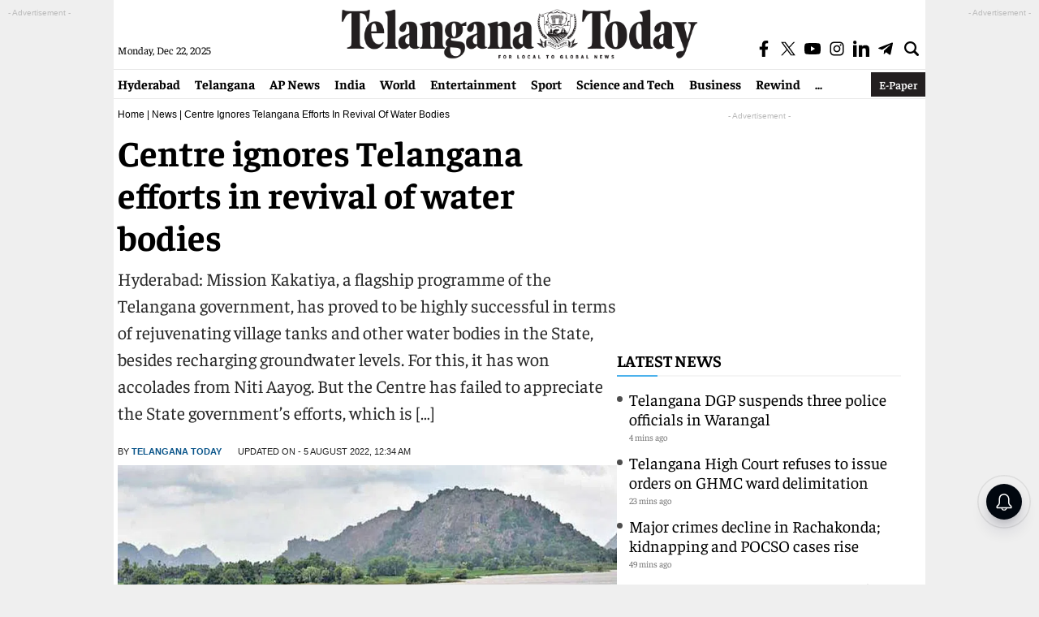

--- FILE ---
content_type: text/html; charset=utf-8
request_url: https://www.google.com/recaptcha/api2/aframe
body_size: 266
content:
<!DOCTYPE HTML><html><head><meta http-equiv="content-type" content="text/html; charset=UTF-8"></head><body><script nonce="tBHYN1fnsIyV2bQQEjCDsA">/** Anti-fraud and anti-abuse applications only. See google.com/recaptcha */ try{var clients={'sodar':'https://pagead2.googlesyndication.com/pagead/sodar?'};window.addEventListener("message",function(a){try{if(a.source===window.parent){var b=JSON.parse(a.data);var c=clients[b['id']];if(c){var d=document.createElement('img');d.src=c+b['params']+'&rc='+(localStorage.getItem("rc::a")?sessionStorage.getItem("rc::b"):"");window.document.body.appendChild(d);sessionStorage.setItem("rc::e",parseInt(sessionStorage.getItem("rc::e")||0)+1);localStorage.setItem("rc::h",'1766422992183');}}}catch(b){}});window.parent.postMessage("_grecaptcha_ready", "*");}catch(b){}</script></body></html>

--- FILE ---
content_type: application/javascript; charset=utf-8
request_url: https://fundingchoicesmessages.google.com/f/AGSKWxUZqmyn_4424M86ahbcZBwmIpGHe2_Ldu0envwFAJ-Fy5T07dL6H2_Bhx2VOME5c6LAwxHY6351pVykuKiSr0_I76ByO_YFt3pz35R9xLIVnaph_I4URI3lkuS0S5KL9hXNs9bengMC60UlBzbgRi1KCCdB_VdXjAProtbWj43bUfyvm27uLvzVE6ti/_/getad?/ad-openx./realmedia_banner./adscaleskyscraper./ctamlive160x160.
body_size: -1291
content:
window['6e725ed3-e335-42fc-b786-965fd6b5d2f3'] = true;